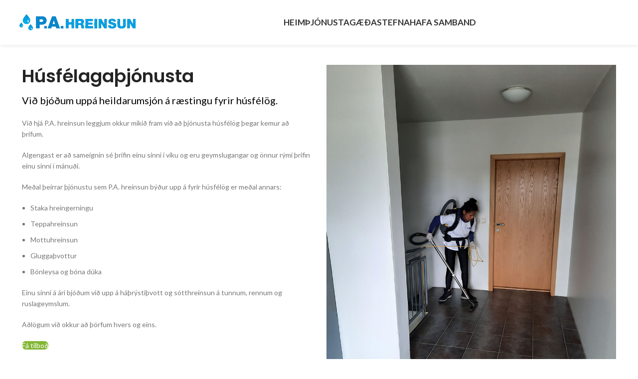

--- FILE ---
content_type: text/html; charset=UTF-8
request_url: https://pahreinsun.is/husfelagathjonusta/
body_size: 60388
content:
<!DOCTYPE html>
<html lang="is">
<head>
	<meta charset="UTF-8">
	<link rel="profile" href="https://gmpg.org/xfn/11">
	<link rel="pingback" href="https://pahreinsun.is/xmlrpc.php">

	<title>Húsfélagaþjónusta &#8211; P.A. hreinsun ehf.</title>
<meta name='robots' content='max-image-preview:large' />
<link rel='dns-prefetch' href='//fonts.googleapis.com' />
<link rel="alternate" type="application/rss+xml" title="P.A. hreinsun ehf. &raquo; Straumur" href="https://pahreinsun.is/feed/" />
<link rel='stylesheet' id='wp-block-library-css' href='https://pahreinsun.is/wp-includes/css/dist/block-library/style.min.css?ver=6.6.4' type='text/css' media='all' />
<style id='classic-theme-styles-inline-css' type='text/css'>
/*! This file is auto-generated */
.wp-block-button__link{color:#fff;background-color:#32373c;border-radius:9999px;box-shadow:none;text-decoration:none;padding:calc(.667em + 2px) calc(1.333em + 2px);font-size:1.125em}.wp-block-file__button{background:#32373c;color:#fff;text-decoration:none}
</style>
<style id='global-styles-inline-css' type='text/css'>
:root{--wp--preset--aspect-ratio--square: 1;--wp--preset--aspect-ratio--4-3: 4/3;--wp--preset--aspect-ratio--3-4: 3/4;--wp--preset--aspect-ratio--3-2: 3/2;--wp--preset--aspect-ratio--2-3: 2/3;--wp--preset--aspect-ratio--16-9: 16/9;--wp--preset--aspect-ratio--9-16: 9/16;--wp--preset--color--black: #000000;--wp--preset--color--cyan-bluish-gray: #abb8c3;--wp--preset--color--white: #ffffff;--wp--preset--color--pale-pink: #f78da7;--wp--preset--color--vivid-red: #cf2e2e;--wp--preset--color--luminous-vivid-orange: #ff6900;--wp--preset--color--luminous-vivid-amber: #fcb900;--wp--preset--color--light-green-cyan: #7bdcb5;--wp--preset--color--vivid-green-cyan: #00d084;--wp--preset--color--pale-cyan-blue: #8ed1fc;--wp--preset--color--vivid-cyan-blue: #0693e3;--wp--preset--color--vivid-purple: #9b51e0;--wp--preset--gradient--vivid-cyan-blue-to-vivid-purple: linear-gradient(135deg,rgba(6,147,227,1) 0%,rgb(155,81,224) 100%);--wp--preset--gradient--light-green-cyan-to-vivid-green-cyan: linear-gradient(135deg,rgb(122,220,180) 0%,rgb(0,208,130) 100%);--wp--preset--gradient--luminous-vivid-amber-to-luminous-vivid-orange: linear-gradient(135deg,rgba(252,185,0,1) 0%,rgba(255,105,0,1) 100%);--wp--preset--gradient--luminous-vivid-orange-to-vivid-red: linear-gradient(135deg,rgba(255,105,0,1) 0%,rgb(207,46,46) 100%);--wp--preset--gradient--very-light-gray-to-cyan-bluish-gray: linear-gradient(135deg,rgb(238,238,238) 0%,rgb(169,184,195) 100%);--wp--preset--gradient--cool-to-warm-spectrum: linear-gradient(135deg,rgb(74,234,220) 0%,rgb(151,120,209) 20%,rgb(207,42,186) 40%,rgb(238,44,130) 60%,rgb(251,105,98) 80%,rgb(254,248,76) 100%);--wp--preset--gradient--blush-light-purple: linear-gradient(135deg,rgb(255,206,236) 0%,rgb(152,150,240) 100%);--wp--preset--gradient--blush-bordeaux: linear-gradient(135deg,rgb(254,205,165) 0%,rgb(254,45,45) 50%,rgb(107,0,62) 100%);--wp--preset--gradient--luminous-dusk: linear-gradient(135deg,rgb(255,203,112) 0%,rgb(199,81,192) 50%,rgb(65,88,208) 100%);--wp--preset--gradient--pale-ocean: linear-gradient(135deg,rgb(255,245,203) 0%,rgb(182,227,212) 50%,rgb(51,167,181) 100%);--wp--preset--gradient--electric-grass: linear-gradient(135deg,rgb(202,248,128) 0%,rgb(113,206,126) 100%);--wp--preset--gradient--midnight: linear-gradient(135deg,rgb(2,3,129) 0%,rgb(40,116,252) 100%);--wp--preset--font-size--small: 13px;--wp--preset--font-size--medium: 20px;--wp--preset--font-size--large: 36px;--wp--preset--font-size--x-large: 42px;--wp--preset--spacing--20: 0.44rem;--wp--preset--spacing--30: 0.67rem;--wp--preset--spacing--40: 1rem;--wp--preset--spacing--50: 1.5rem;--wp--preset--spacing--60: 2.25rem;--wp--preset--spacing--70: 3.38rem;--wp--preset--spacing--80: 5.06rem;--wp--preset--shadow--natural: 6px 6px 9px rgba(0, 0, 0, 0.2);--wp--preset--shadow--deep: 12px 12px 50px rgba(0, 0, 0, 0.4);--wp--preset--shadow--sharp: 6px 6px 0px rgba(0, 0, 0, 0.2);--wp--preset--shadow--outlined: 6px 6px 0px -3px rgba(255, 255, 255, 1), 6px 6px rgba(0, 0, 0, 1);--wp--preset--shadow--crisp: 6px 6px 0px rgba(0, 0, 0, 1);}:where(.is-layout-flex){gap: 0.5em;}:where(.is-layout-grid){gap: 0.5em;}body .is-layout-flex{display: flex;}.is-layout-flex{flex-wrap: wrap;align-items: center;}.is-layout-flex > :is(*, div){margin: 0;}body .is-layout-grid{display: grid;}.is-layout-grid > :is(*, div){margin: 0;}:where(.wp-block-columns.is-layout-flex){gap: 2em;}:where(.wp-block-columns.is-layout-grid){gap: 2em;}:where(.wp-block-post-template.is-layout-flex){gap: 1.25em;}:where(.wp-block-post-template.is-layout-grid){gap: 1.25em;}.has-black-color{color: var(--wp--preset--color--black) !important;}.has-cyan-bluish-gray-color{color: var(--wp--preset--color--cyan-bluish-gray) !important;}.has-white-color{color: var(--wp--preset--color--white) !important;}.has-pale-pink-color{color: var(--wp--preset--color--pale-pink) !important;}.has-vivid-red-color{color: var(--wp--preset--color--vivid-red) !important;}.has-luminous-vivid-orange-color{color: var(--wp--preset--color--luminous-vivid-orange) !important;}.has-luminous-vivid-amber-color{color: var(--wp--preset--color--luminous-vivid-amber) !important;}.has-light-green-cyan-color{color: var(--wp--preset--color--light-green-cyan) !important;}.has-vivid-green-cyan-color{color: var(--wp--preset--color--vivid-green-cyan) !important;}.has-pale-cyan-blue-color{color: var(--wp--preset--color--pale-cyan-blue) !important;}.has-vivid-cyan-blue-color{color: var(--wp--preset--color--vivid-cyan-blue) !important;}.has-vivid-purple-color{color: var(--wp--preset--color--vivid-purple) !important;}.has-black-background-color{background-color: var(--wp--preset--color--black) !important;}.has-cyan-bluish-gray-background-color{background-color: var(--wp--preset--color--cyan-bluish-gray) !important;}.has-white-background-color{background-color: var(--wp--preset--color--white) !important;}.has-pale-pink-background-color{background-color: var(--wp--preset--color--pale-pink) !important;}.has-vivid-red-background-color{background-color: var(--wp--preset--color--vivid-red) !important;}.has-luminous-vivid-orange-background-color{background-color: var(--wp--preset--color--luminous-vivid-orange) !important;}.has-luminous-vivid-amber-background-color{background-color: var(--wp--preset--color--luminous-vivid-amber) !important;}.has-light-green-cyan-background-color{background-color: var(--wp--preset--color--light-green-cyan) !important;}.has-vivid-green-cyan-background-color{background-color: var(--wp--preset--color--vivid-green-cyan) !important;}.has-pale-cyan-blue-background-color{background-color: var(--wp--preset--color--pale-cyan-blue) !important;}.has-vivid-cyan-blue-background-color{background-color: var(--wp--preset--color--vivid-cyan-blue) !important;}.has-vivid-purple-background-color{background-color: var(--wp--preset--color--vivid-purple) !important;}.has-black-border-color{border-color: var(--wp--preset--color--black) !important;}.has-cyan-bluish-gray-border-color{border-color: var(--wp--preset--color--cyan-bluish-gray) !important;}.has-white-border-color{border-color: var(--wp--preset--color--white) !important;}.has-pale-pink-border-color{border-color: var(--wp--preset--color--pale-pink) !important;}.has-vivid-red-border-color{border-color: var(--wp--preset--color--vivid-red) !important;}.has-luminous-vivid-orange-border-color{border-color: var(--wp--preset--color--luminous-vivid-orange) !important;}.has-luminous-vivid-amber-border-color{border-color: var(--wp--preset--color--luminous-vivid-amber) !important;}.has-light-green-cyan-border-color{border-color: var(--wp--preset--color--light-green-cyan) !important;}.has-vivid-green-cyan-border-color{border-color: var(--wp--preset--color--vivid-green-cyan) !important;}.has-pale-cyan-blue-border-color{border-color: var(--wp--preset--color--pale-cyan-blue) !important;}.has-vivid-cyan-blue-border-color{border-color: var(--wp--preset--color--vivid-cyan-blue) !important;}.has-vivid-purple-border-color{border-color: var(--wp--preset--color--vivid-purple) !important;}.has-vivid-cyan-blue-to-vivid-purple-gradient-background{background: var(--wp--preset--gradient--vivid-cyan-blue-to-vivid-purple) !important;}.has-light-green-cyan-to-vivid-green-cyan-gradient-background{background: var(--wp--preset--gradient--light-green-cyan-to-vivid-green-cyan) !important;}.has-luminous-vivid-amber-to-luminous-vivid-orange-gradient-background{background: var(--wp--preset--gradient--luminous-vivid-amber-to-luminous-vivid-orange) !important;}.has-luminous-vivid-orange-to-vivid-red-gradient-background{background: var(--wp--preset--gradient--luminous-vivid-orange-to-vivid-red) !important;}.has-very-light-gray-to-cyan-bluish-gray-gradient-background{background: var(--wp--preset--gradient--very-light-gray-to-cyan-bluish-gray) !important;}.has-cool-to-warm-spectrum-gradient-background{background: var(--wp--preset--gradient--cool-to-warm-spectrum) !important;}.has-blush-light-purple-gradient-background{background: var(--wp--preset--gradient--blush-light-purple) !important;}.has-blush-bordeaux-gradient-background{background: var(--wp--preset--gradient--blush-bordeaux) !important;}.has-luminous-dusk-gradient-background{background: var(--wp--preset--gradient--luminous-dusk) !important;}.has-pale-ocean-gradient-background{background: var(--wp--preset--gradient--pale-ocean) !important;}.has-electric-grass-gradient-background{background: var(--wp--preset--gradient--electric-grass) !important;}.has-midnight-gradient-background{background: var(--wp--preset--gradient--midnight) !important;}.has-small-font-size{font-size: var(--wp--preset--font-size--small) !important;}.has-medium-font-size{font-size: var(--wp--preset--font-size--medium) !important;}.has-large-font-size{font-size: var(--wp--preset--font-size--large) !important;}.has-x-large-font-size{font-size: var(--wp--preset--font-size--x-large) !important;}
:where(.wp-block-post-template.is-layout-flex){gap: 1.25em;}:where(.wp-block-post-template.is-layout-grid){gap: 1.25em;}
:where(.wp-block-columns.is-layout-flex){gap: 2em;}:where(.wp-block-columns.is-layout-grid){gap: 2em;}
:root :where(.wp-block-pullquote){font-size: 1.5em;line-height: 1.6;}
</style>
<link rel='stylesheet' id='js_composer_front-css' href='https://pahreinsun.is/wp-content/plugins/js_composer/assets/css/js_composer.min.css?ver=7.9' type='text/css' media='all' />
<link rel='stylesheet' id='bootstrap-css' href='https://pahreinsun.is/wp-content/themes/woodmart/css/bootstrap-light.min.css?ver=7.6.0' type='text/css' media='all' />
<link rel='stylesheet' id='woodmart-style-css' href='https://pahreinsun.is/wp-content/themes/woodmart/css/parts/base.min.css?ver=7.6.0' type='text/css' media='all' />
<link rel='stylesheet' id='child-style-css' href='https://pahreinsun.is/wp-content/themes/woodmart-child/style.css?ver=7.6.0' type='text/css' media='all' />
<link rel='stylesheet' id='wd-widget-wd-recent-posts-css' href='https://pahreinsun.is/wp-content/themes/woodmart/css/parts/widget-wd-recent-posts.min.css?ver=7.6.0' type='text/css' media='all' />
<link rel='stylesheet' id='wd-widget-nav-css' href='https://pahreinsun.is/wp-content/themes/woodmart/css/parts/widget-nav.min.css?ver=7.6.0' type='text/css' media='all' />
<link rel='stylesheet' id='wd-blog-single-base-css' href='https://pahreinsun.is/wp-content/themes/woodmart/css/parts/blog-single-base.min.css?ver=7.6.0' type='text/css' media='all' />
<link rel='stylesheet' id='wd-blog-base-css' href='https://pahreinsun.is/wp-content/themes/woodmart/css/parts/blog-base.min.css?ver=7.6.0' type='text/css' media='all' />
<link rel='stylesheet' id='wd-wp-gutenberg-css' href='https://pahreinsun.is/wp-content/themes/woodmart/css/parts/wp-gutenberg.min.css?ver=7.6.0' type='text/css' media='all' />
<link rel='stylesheet' id='wd-revolution-slider-css' href='https://pahreinsun.is/wp-content/themes/woodmart/css/parts/int-rev-slider.min.css?ver=7.6.0' type='text/css' media='all' />
<link rel='stylesheet' id='wd-wpbakery-base-css' href='https://pahreinsun.is/wp-content/themes/woodmart/css/parts/int-wpb-base.min.css?ver=7.6.0' type='text/css' media='all' />
<link rel='stylesheet' id='wd-wpbakery-base-deprecated-css' href='https://pahreinsun.is/wp-content/themes/woodmart/css/parts/int-wpb-base-deprecated.min.css?ver=7.6.0' type='text/css' media='all' />
<link rel='stylesheet' id='wd-notices-fixed-css' href='https://pahreinsun.is/wp-content/themes/woodmart/css/parts/woo-opt-sticky-notices.min.css?ver=7.6.0' type='text/css' media='all' />
<link rel='stylesheet' id='wd-header-base-css' href='https://pahreinsun.is/wp-content/themes/woodmart/css/parts/header-base.min.css?ver=7.6.0' type='text/css' media='all' />
<link rel='stylesheet' id='wd-mod-tools-css' href='https://pahreinsun.is/wp-content/themes/woodmart/css/parts/mod-tools.min.css?ver=7.6.0' type='text/css' media='all' />
<link rel='stylesheet' id='wd-header-mobile-nav-dropdown-css' href='https://pahreinsun.is/wp-content/themes/woodmart/css/parts/header-el-mobile-nav-dropdown.min.css?ver=7.6.0' type='text/css' media='all' />
<link rel='stylesheet' id='wd-section-title-css' href='https://pahreinsun.is/wp-content/themes/woodmart/css/parts/el-section-title.min.css?ver=7.6.0' type='text/css' media='all' />
<link rel='stylesheet' id='wd-mod-highlighted-text-css' href='https://pahreinsun.is/wp-content/themes/woodmart/css/parts/mod-highlighted-text.min.css?ver=7.6.0' type='text/css' media='all' />
<link rel='stylesheet' id='wd-photoswipe-css' href='https://pahreinsun.is/wp-content/themes/woodmart/css/parts/lib-photoswipe.min.css?ver=7.6.0' type='text/css' media='all' />
<link rel='stylesheet' id='wd-image-gallery-css' href='https://pahreinsun.is/wp-content/themes/woodmart/css/parts/el-gallery.min.css?ver=7.6.0' type='text/css' media='all' />
<link rel='stylesheet' id='wd-social-icons-css' href='https://pahreinsun.is/wp-content/themes/woodmart/css/parts/el-social-icons.min.css?ver=7.6.0' type='text/css' media='all' />
<link rel='stylesheet' id='wd-footer-base-css' href='https://pahreinsun.is/wp-content/themes/woodmart/css/parts/footer-base.min.css?ver=7.6.0' type='text/css' media='all' />
<link rel='stylesheet' id='wd-scroll-top-css' href='https://pahreinsun.is/wp-content/themes/woodmart/css/parts/opt-scrolltotop.min.css?ver=7.6.0' type='text/css' media='all' />
<link rel='stylesheet' id='wd-wd-search-form-css' href='https://pahreinsun.is/wp-content/themes/woodmart/css/parts/wd-search-form.min.css?ver=7.6.0' type='text/css' media='all' />
<link rel='stylesheet' id='xts-google-fonts-css' href='https://fonts.googleapis.com/css?family=Lato%3A400%2C700%7CPoppins%3A400%2C600%2C500&#038;ver=7.6.0' type='text/css' media='all' />
<script type="text/javascript" src="https://pahreinsun.is/wp-includes/js/jquery/jquery.min.js?ver=3.7.1" id="jquery-core-js"></script>
<script type="text/javascript" src="https://pahreinsun.is/wp-includes/js/jquery/jquery-migrate.min.js?ver=3.4.1" id="jquery-migrate-js"></script>
<script type="text/javascript" src="//pahreinsun.is/wp-content/plugins/revslider/sr6/assets/js/rbtools.min.js?ver=6.7.18" async id="tp-tools-js"></script>
<script type="text/javascript" src="//pahreinsun.is/wp-content/plugins/revslider/sr6/assets/js/rs6.min.js?ver=6.7.18" async id="revmin-js"></script>
<script type="text/javascript" src="https://pahreinsun.is/wp-content/themes/woodmart/js/libs/device.min.js?ver=7.6.0" id="wd-device-library-js"></script>
<script type="text/javascript" src="https://pahreinsun.is/wp-content/themes/woodmart/js/scripts/global/scrollBar.min.js?ver=7.6.0" id="wd-scrollbar-js"></script>
<script></script><link rel="https://api.w.org/" href="https://pahreinsun.is/wp-json/" /><link rel="alternate" title="JSON" type="application/json" href="https://pahreinsun.is/wp-json/wp/v2/posts/2605" /><link rel="EditURI" type="application/rsd+xml" title="RSD" href="https://pahreinsun.is/xmlrpc.php?rsd" />
<meta name="generator" content="WordPress 6.6.4" />
<link rel="canonical" href="https://pahreinsun.is/husfelagathjonusta/" />
<link rel='shortlink' href='https://pahreinsun.is/?p=2605' />
<link rel="alternate" title="oEmbed (JSON)" type="application/json+oembed" href="https://pahreinsun.is/wp-json/oembed/1.0/embed?url=https%3A%2F%2Fpahreinsun.is%2Fhusfelagathjonusta%2F" />
<link rel="alternate" title="oEmbed (XML)" type="text/xml+oembed" href="https://pahreinsun.is/wp-json/oembed/1.0/embed?url=https%3A%2F%2Fpahreinsun.is%2Fhusfelagathjonusta%2F&#038;format=xml" />
					<meta name="viewport" content="width=device-width, initial-scale=1.0, maximum-scale=1.0, user-scalable=no">
									<meta name="generator" content="Powered by WPBakery Page Builder - drag and drop page builder for WordPress."/>
<meta name="generator" content="Powered by Slider Revolution 6.7.18 - responsive, Mobile-Friendly Slider Plugin for WordPress with comfortable drag and drop interface." />
<script>function setREVStartSize(e){
			//window.requestAnimationFrame(function() {
				window.RSIW = window.RSIW===undefined ? window.innerWidth : window.RSIW;
				window.RSIH = window.RSIH===undefined ? window.innerHeight : window.RSIH;
				try {
					var pw = document.getElementById(e.c).parentNode.offsetWidth,
						newh;
					pw = pw===0 || isNaN(pw) || (e.l=="fullwidth" || e.layout=="fullwidth") ? window.RSIW : pw;
					e.tabw = e.tabw===undefined ? 0 : parseInt(e.tabw);
					e.thumbw = e.thumbw===undefined ? 0 : parseInt(e.thumbw);
					e.tabh = e.tabh===undefined ? 0 : parseInt(e.tabh);
					e.thumbh = e.thumbh===undefined ? 0 : parseInt(e.thumbh);
					e.tabhide = e.tabhide===undefined ? 0 : parseInt(e.tabhide);
					e.thumbhide = e.thumbhide===undefined ? 0 : parseInt(e.thumbhide);
					e.mh = e.mh===undefined || e.mh=="" || e.mh==="auto" ? 0 : parseInt(e.mh,0);
					if(e.layout==="fullscreen" || e.l==="fullscreen")
						newh = Math.max(e.mh,window.RSIH);
					else{
						e.gw = Array.isArray(e.gw) ? e.gw : [e.gw];
						for (var i in e.rl) if (e.gw[i]===undefined || e.gw[i]===0) e.gw[i] = e.gw[i-1];
						e.gh = e.el===undefined || e.el==="" || (Array.isArray(e.el) && e.el.length==0)? e.gh : e.el;
						e.gh = Array.isArray(e.gh) ? e.gh : [e.gh];
						for (var i in e.rl) if (e.gh[i]===undefined || e.gh[i]===0) e.gh[i] = e.gh[i-1];
											
						var nl = new Array(e.rl.length),
							ix = 0,
							sl;
						e.tabw = e.tabhide>=pw ? 0 : e.tabw;
						e.thumbw = e.thumbhide>=pw ? 0 : e.thumbw;
						e.tabh = e.tabhide>=pw ? 0 : e.tabh;
						e.thumbh = e.thumbhide>=pw ? 0 : e.thumbh;
						for (var i in e.rl) nl[i] = e.rl[i]<window.RSIW ? 0 : e.rl[i];
						sl = nl[0];
						for (var i in nl) if (sl>nl[i] && nl[i]>0) { sl = nl[i]; ix=i;}
						var m = pw>(e.gw[ix]+e.tabw+e.thumbw) ? 1 : (pw-(e.tabw+e.thumbw)) / (e.gw[ix]);
						newh =  (e.gh[ix] * m) + (e.tabh + e.thumbh);
					}
					var el = document.getElementById(e.c);
					if (el!==null && el) el.style.height = newh+"px";
					el = document.getElementById(e.c+"_wrapper");
					if (el!==null && el) {
						el.style.height = newh+"px";
						el.style.display = "block";
					}
				} catch(e){
					console.log("Failure at Presize of Slider:" + e)
				}
			//});
		  };</script>
<style>
		
		</style><style data-type="woodmart_shortcodes-custom-css">#wd-680f644337720 .woodmart-title-container{line-height:46px;font-size:36px;}#wd-680f644337720 .title-subtitle{line-height:28px;font-size:18px;color:#777777;}#wd-680f644337720 .title-after_title{line-height:30px;font-size:20px;color:#000000;}@media (max-width: 1199px) {#wd-680f644337720 .woodmart-title-container{line-height:36px;font-size:26px;}#wd-680f644337720 .title-subtitle{line-height:26px;font-size:16px;}#wd-680f644337720 .title-after_title{line-height:28px;font-size:18px;}}@media (max-width: 767px) {#wd-680f644337720 .woodmart-title-container{line-height:34px;font-size:24px;}#wd-680f644337720 .title-subtitle{line-height:24px;font-size:14px;}#wd-680f644337720 .title-after_title{line-height:26px;font-size:16px;}}</style><style type="text/css" data-type="vc_shortcodes-custom-css">.vc_custom_1745839176819{margin-bottom: 20px !important;}.vc_custom_1563793972974{margin-bottom: 20px !important;}</style><noscript><style> .wpb_animate_when_almost_visible { opacity: 1; }</style></noscript>			<style id="wd-style-header_808525-css" data-type="wd-style-header_808525">
				:root{
	--wd-top-bar-h: .00001px;
	--wd-top-bar-sm-h: .00001px;
	--wd-top-bar-sticky-h: .00001px;
	--wd-top-bar-brd-w: .00001px;

	--wd-header-general-h: 90px;
	--wd-header-general-sm-h: 60px;
	--wd-header-general-sticky-h: 60px;
	--wd-header-general-brd-w: .00001px;

	--wd-header-bottom-h: .00001px;
	--wd-header-bottom-sm-h: .00001px;
	--wd-header-bottom-sticky-h: 50px;
	--wd-header-bottom-brd-w: .00001px;

	--wd-header-clone-h: .00001px;

	--wd-header-brd-w: calc(var(--wd-top-bar-brd-w) + var(--wd-header-general-brd-w) + var(--wd-header-bottom-brd-w));
	--wd-header-h: calc(var(--wd-top-bar-h) + var(--wd-header-general-h) + var(--wd-header-bottom-h) + var(--wd-header-brd-w));
	--wd-header-sticky-h: calc(var(--wd-top-bar-sticky-h) + var(--wd-header-general-sticky-h) + var(--wd-header-bottom-sticky-h) + var(--wd-header-clone-h) + var(--wd-header-brd-w));
	--wd-header-sm-h: calc(var(--wd-top-bar-sm-h) + var(--wd-header-general-sm-h) + var(--wd-header-bottom-sm-h) + var(--wd-header-brd-w));
}


.whb-sticked .whb-general-header .wd-dropdown:not(.sub-sub-menu) {
	margin-top: 10px;
}

.whb-sticked .whb-general-header .wd-dropdown:not(.sub-sub-menu):after {
	height: 20px;
}

:root:has(.whb-top-bar.whb-border-boxed) {
	--wd-top-bar-brd-w: .00001px;
}

@media (max-width: 1024px) {
:root:has(.whb-top-bar.whb-hidden-mobile) {
	--wd-top-bar-brd-w: .00001px;
}
}


:root:has(.whb-header-bottom.whb-border-boxed) {
	--wd-header-bottom-brd-w: .00001px;
}

@media (max-width: 1024px) {
:root:has(.whb-header-bottom.whb-hidden-mobile) {
	--wd-header-bottom-brd-w: .00001px;
}
}



		.whb-top-bar-inner { border-color: rgba(255, 255, 255, 0.25);border-bottom-width: 1px;border-bottom-style: solid; }
.whb-general-header {
	background-color: rgba(255, 255, 255, 1);border-bottom-width: 0px;border-bottom-style: solid;
}

.whb-header-bottom {
	border-color: rgba(230, 230, 230, 1);border-bottom-width: 1px;border-bottom-style: solid;
}
			</style>
						<style id="wd-style-theme_settings_default-css" data-type="wd-style-theme_settings_default">
				@font-face {
	font-weight: normal;
	font-style: normal;
	font-family: "woodmart-font";
	src: url("//pahreinsun.is/wp-content/themes/woodmart/fonts/woodmart-font-1-400.woff2?v=7.6.0") format("woff2");
}

:root {
	--wd-text-font: "Lato", Arial, Helvetica, sans-serif;
	--wd-text-font-weight: 400;
	--wd-text-color: #777777;
	--wd-text-font-size: 14px;
	--wd-title-font: "Poppins", Arial, Helvetica, sans-serif;
	--wd-title-font-weight: 600;
	--wd-title-color: #242424;
	--wd-entities-title-font: "Poppins", Arial, Helvetica, sans-serif;
	--wd-entities-title-font-weight: 500;
	--wd-entities-title-color: #333333;
	--wd-entities-title-color-hover: rgb(51 51 51 / 65%);
	--wd-alternative-font: "Lato", Arial, Helvetica, sans-serif;
	--wd-widget-title-font: "Poppins", Arial, Helvetica, sans-serif;
	--wd-widget-title-font-weight: 600;
	--wd-widget-title-transform: uppercase;
	--wd-widget-title-color: #333;
	--wd-widget-title-font-size: 16px;
	--wd-header-el-font: "Lato", Arial, Helvetica, sans-serif;
	--wd-header-el-font-weight: 700;
	--wd-header-el-transform: uppercase;
	--wd-header-el-font-size: 13px;
	--wd-primary-color: #83b735;
	--wd-alternative-color: #fbbc34;
	--wd-link-color: #333333;
	--wd-link-color-hover: #242424;
	--btn-default-bgcolor: #f7f7f7;
	--btn-default-bgcolor-hover: #efefef;
	--btn-accented-bgcolor: #83b735;
	--btn-accented-bgcolor-hover: #74a32f;
	--wd-form-brd-width: 2px;
	--notices-success-bg: #459647;
	--notices-success-color: #fff;
	--notices-warning-bg: #E0B252;
	--notices-warning-color: #fff;
}
.woodmart-woocommerce-layered-nav .wd-scroll-content {
	max-height: 280px;
}
.wd-popup.wd-age-verify {
	--wd-popup-width: 500px;
}
.wd-popup.wd-promo-popup {
	background-color: #111111;
	background-image: none;
	background-repeat: no-repeat;
	background-size: contain;
	background-position: left center;
	--wd-popup-width: 800px;
}
.page-title-default {
	background-color: #0a0a0a;
	background-image: none;
	background-size: cover;
	background-position: center center;
}
.footer-container {
	background-color: #d5edfd;
	background-image: none;
}
html .wd-nav.wd-nav-main > li > a {
	font-weight: 700;
	font-size: 17px;
}
.wd-popup.popup-quick-view {
	--wd-popup-width: 920px;
}
:root{
--wd-container-w: 1222px;
--wd-form-brd-radius: 0px;
--btn-default-color: #333;
--btn-default-color-hover: #333;
--btn-accented-color: #fff;
--btn-accented-color-hover: #fff;
--btn-default-brd-radius: 0px;
--btn-default-box-shadow: none;
--btn-default-box-shadow-hover: none;
--btn-default-box-shadow-active: none;
--btn-default-bottom: 0px;
--btn-accented-bottom-active: -1px;
--btn-accented-brd-radius: 0px;
--btn-accented-box-shadow: inset 0 -2px 0 rgba(0, 0, 0, .15);
--btn-accented-box-shadow-hover: inset 0 -2px 0 rgba(0, 0, 0, .15);
--wd-brd-radius: 0px;
}

@media (min-width: 1222px) {
[data-vc-full-width]:not([data-vc-stretch-content]),
:is(.vc_section, .vc_row).wd-section-stretch {
padding-left: calc((100vw - 1222px - var(--wd-sticky-nav-w) - var(--wd-scroll-w)) / 2);
padding-right: calc((100vw - 1222px - var(--wd-sticky-nav-w) - var(--wd-scroll-w)) / 2);
}
}


.mobile-nav .searchform {
	display: none!important;
}
.single-post .entry-header,
.single-post .entry-thumbnail,
.single-post .meta-post-categories,
.single-post .entry-title,
.single-post .entry-meta,
.post-single-page .post-title,
.single-post .post-date {
    display: none;
}			</style>
			</head>

<body class="post-template-default single single-post postid-2605 single-format-standard wrapper-full-width  categories-accordion-on woodmart-ajax-shop-on offcanvas-sidebar-mobile offcanvas-sidebar-tablet notifications-sticky wpb-js-composer js-comp-ver-7.9 vc_responsive">
			<script type="text/javascript" id="wd-flicker-fix">// Flicker fix.</script>	
	
	<div class="website-wrapper">
									<header class="whb-header whb-header_808525 whb-sticky-shadow whb-scroll-slide whb-sticky-real">
					<div class="whb-main-header">
	
<div class="whb-row whb-general-header whb-sticky-row whb-with-bg whb-without-border whb-color-dark whb-with-shadow whb-flex-flex-middle">
	<div class="container">
		<div class="whb-flex-row whb-general-header-inner">
			<div class="whb-column whb-col-left whb-visible-lg">
	<div class="site-logo wd-switch-logo">
	<a href="https://pahreinsun.is/" class="wd-logo wd-main-logo" rel="home" aria-label="Site logo">
		<img src="https://pahreinsun.is/wp-content/uploads/2019/07/pa-logo.png" alt="P.A. hreinsun ehf." style="max-width: 246px;" />	</a>
					<a href="https://pahreinsun.is/" class="wd-logo wd-sticky-logo" rel="home">
			<img src="https://pahreinsun.is/wp-content/uploads/2019/07/pa-logo.png" alt="P.A. hreinsun ehf." style="max-width: 245px;" />		</a>
	</div>
</div>
<div class="whb-column whb-col-center whb-visible-lg">
	<div class="wd-header-nav wd-header-main-nav text-center wd-design-1" role="navigation" aria-label="Main navigation">
	<ul id="menu-adalvalmynd" class="menu wd-nav wd-nav-main wd-style-underline wd-gap-s"><li id="menu-item-2524" class="menu-item menu-item-type-post_type menu-item-object-page menu-item-home menu-item-2524 item-level-0 menu-simple-dropdown wd-event-hover" ><a href="https://pahreinsun.is/" class="woodmart-nav-link"><span class="nav-link-text">Heim</span></a></li>
<li id="menu-item-2664" class="menu-item menu-item-type-custom menu-item-object-custom current-menu-ancestor current-menu-parent menu-item-has-children menu-item-2664 item-level-0 menu-simple-dropdown wd-event-hover" ><a href="#" class="woodmart-nav-link"><span class="nav-link-text">Þjónusta</span></a><div class="color-scheme-dark wd-design-default wd-dropdown-menu wd-dropdown"><div class="container">
<ul class="wd-sub-menu color-scheme-dark">
	<li id="menu-item-2583" class="menu-item menu-item-type-post_type menu-item-object-post menu-item-2583 item-level-1 wd-event-hover" ><a href="https://pahreinsun.is/teppahreinsun/" class="woodmart-nav-link">Teppahreinsun</a></li>
	<li id="menu-item-2709" class="menu-item menu-item-type-post_type menu-item-object-post menu-item-2709 item-level-1 wd-event-hover" ><a href="https://pahreinsun.is/mottuhreinsun/" class="woodmart-nav-link">Mottuhreinsun</a></li>
	<li id="menu-item-2611" class="menu-item menu-item-type-post_type menu-item-object-post current-menu-item menu-item-2611 item-level-1 wd-event-hover" ><a href="https://pahreinsun.is/husfelagathjonusta/" class="woodmart-nav-link">Húsfélagaþjónusta</a></li>
	<li id="menu-item-2581" class="menu-item menu-item-type-post_type menu-item-object-post menu-item-2581 item-level-1 wd-event-hover" ><a href="https://pahreinsun.is/golfbonun/" class="woodmart-nav-link">Gólfbónun</a></li>
	<li id="menu-item-2579" class="menu-item menu-item-type-post_type menu-item-object-post menu-item-2579 item-level-1 wd-event-hover" ><a href="https://pahreinsun.is/flutningathrif/" class="woodmart-nav-link">Flutningaþrif</a></li>
	<li id="menu-item-2580" class="menu-item menu-item-type-post_type menu-item-object-post menu-item-2580 item-level-1 wd-event-hover" ><a href="https://pahreinsun.is/gluggathvottur/" class="woodmart-nav-link">Gluggaþvottur</a></li>
	<li id="menu-item-2652" class="menu-item menu-item-type-post_type menu-item-object-post menu-item-2652 item-level-1 wd-event-hover" ><a href="https://pahreinsun.is/sorptunnuthrif/" class="woodmart-nav-link">Sorptunnuþrif</a></li>
</ul>
</div>
</div>
</li>
<li id="menu-item-2404" class="menu-item menu-item-type-post_type menu-item-object-page menu-item-2404 item-level-0 menu-simple-dropdown wd-event-hover" ><a href="https://pahreinsun.is/gaeda-og-umhverfisstefna/" class="woodmart-nav-link"><span class="nav-link-text">Gæðastefna</span></a></li>
<li id="menu-item-2405" class="menu-item menu-item-type-post_type menu-item-object-page menu-item-has-children menu-item-2405 item-level-0 menu-simple-dropdown wd-event-hover" ><a href="https://pahreinsun.is/hafa-samband/" class="woodmart-nav-link"><span class="nav-link-text">Hafa samband</span></a><div class="color-scheme-dark wd-design-default wd-dropdown-menu wd-dropdown"><div class="container">
<ul class="wd-sub-menu color-scheme-dark">
	<li id="menu-item-2417" class="menu-item menu-item-type-post_type menu-item-object-page menu-item-2417 item-level-1 wd-event-hover" ><a href="https://pahreinsun.is/verkbeidni/" class="woodmart-nav-link">Verkbeiðni</a></li>
</ul>
</div>
</div>
</li>
</ul></div><!--END MAIN-NAV-->
</div>
<div class="whb-column whb-col-right whb-visible-lg whb-empty-column">
	</div>
<div class="whb-column whb-mobile-left whb-hidden-lg">
	<div class="wd-tools-element wd-header-mobile-nav wd-style-text wd-design-1 whb-g1k0m1tib7raxrwkm1t3">
	<a href="#" rel="nofollow" aria-label="Open mobile menu">
		
		<span class="wd-tools-icon">
					</span>

		<span class="wd-tools-text">Menu</span>

			</a>
</div><!--END wd-header-mobile-nav--></div>
<div class="whb-column whb-mobile-center whb-hidden-lg">
	<div class="site-logo wd-switch-logo">
	<a href="https://pahreinsun.is/" class="wd-logo wd-main-logo" rel="home" aria-label="Site logo">
		<img src="https://pahreinsun.is/wp-content/uploads/2019/07/pa-logo.png" alt="P.A. hreinsun ehf." style="max-width: 179px;" />	</a>
					<a href="https://pahreinsun.is/" class="wd-logo wd-sticky-logo" rel="home">
			<img src="https://pahreinsun.is/wp-content/uploads/2019/07/pa-logo.png" alt="P.A. hreinsun ehf." style="max-width: 179px;" />		</a>
	</div>
</div>
<div class="whb-column whb-mobile-right whb-hidden-lg whb-empty-column">
	</div>
		</div>
	</div>
</div>
</div>
				</header>
			
								<div class="main-page-wrapper">
		
		
		<!-- MAIN CONTENT AREA -->
				<div class="container">
			<div class="row content-layout-wrapper align-items-start">
				
<div class="site-content col-lg-12 col-12 col-md-12" role="main">

				
			
<article id="post-2605" class="post-single-page post-2605 post type-post status-publish format-standard hentry category-hreingerningar">
	<div class="article-inner">
									<div class="meta-post-categories wd-post-cat wd-style-with-bg"><a href="https://pahreinsun.is/category/hreingerningar/" rel="category tag">Hreingerningar</a></div>
			
							<h1 class="wd-entities-title title post-title">Húsfélagaþjónusta</h1>
			
							<div class="entry-meta wd-entry-meta">
								<ul class="entry-meta-list">
									<li class="modified-date">
								<time class="updated" datetime="2025-04-28T11:19:37+00:00">
			28. apríl, 2025		</time>
							</li>

					
											<li class="meta-author">
												<span>Posted by</span>
		
					<img alt='author-avatar' src='https://secure.gravatar.com/avatar/66c88a0851063c58620aa5b8dd11d7f4?s=32&#038;d=mm&#038;r=g' srcset='https://secure.gravatar.com/avatar/66c88a0851063c58620aa5b8dd11d7f4?s=64&#038;d=mm&#038;r=g 2x' class='avatar avatar-32 photo' height='32' width='32' decoding='async'/>		
		<a href="https://pahreinsun.is/author/gardarlogin/" rel="author">
			<span class="vcard author author_name">
				<span class="fn">gardarlogin</span>
			</span>
		</a>
								</li>
					
					
												</ul>
						</div><!-- .entry-meta -->
								<header class="entry-header">
				
												<div class="post-date wd-post-date wd-style-with-bg">
				<span class="post-date-day">
					22				</span>
				<span class="post-date-month">
					júl				</span>
			</div>
						
			</header><!-- .entry-header -->

		<div class="article-body-container">
			
							
				                    <div class="entry-content wd-entry-content">
						<div class="wpb-content-wrapper"><div class="vc_row wpb_row vc_row-fluid"><div class="wpb_column vc_column_container vc_col-sm-6"><div class="vc_column-inner"><div class="wpb_wrapper">
		<div id="wd-680f644337720" class="title-wrapper wd-wpb set-mb-s reset-last-child  wd-rs-680f644337720 wd-title-color-default wd-title-style-default text-left vc_custom_1745839176819 wd-underline-colored">
			
			<div class="liner-continer">
				<h1 class="woodmart-title-container title  wd-font-weight-600 wd-fontsize-l" >Húsfélagaþjónusta</h1>
							</div>
			
							<div class="title-after_title  set-cont-mb-s reset-last-child  wd-fontsize-xs">Við bjóðum uppá heildarumsjón á ræstingu fyrir húsfélög.</div>
			
			
		</div>
		
		
	<div class="wpb_text_column wpb_content_element vc_custom_1563793972974" >
		<div class="wpb_wrapper">
			<p>Við hjá P.A. hreinsun leggjum okkur mikið fram við að þjónusta húsfélög þegar kemur að þrifum.</p>
<p>Algengast er að sameignin sé þrifin einu sinni í viku og eru geymslugangar og önnur rými þrifin einu sinni í mánuði.</p>
<p>Meðal þeirrar þjónustu sem P.A. hreinsun býður upp á fyrir húsfélög er meðal annars:</p>
<ul>
<li>Staka hreingerningu</li>
<li>Teppahreinsun</li>
<li>Mottuhreinsun</li>
<li>Gluggaþvottur</li>
<li>Bónleysa og bóna dúka</li>
</ul>
<p>Einu sinni á ári bjóðum við upp á háþrýstiþvott og sótthreinsun á tunnum, rennum og ruslageymslum.</p>
<p>Aðlögum við okkur að þörfum hvers og eins.</p>

		</div>
	</div>
<div id="wd-5d2728637afd1" class=" wd-rs-5d2728637afd1  wd-button-wrapper text-center inline-element"><a href="https://pahreinsun.is/verkbeidni/" title="" class="btn btn-color-primary btn-style-default btn-style-round btn-size-default">Fá tilboð</a></div></div></div></div><div class="wpb_column vc_column_container vc_col-sm-6"><div class="vc_column-inner"><div class="wpb_wrapper">		<div id="gallery_416" class="wd-images-gallery wd-wpb photoswipe-images" style="--wd-justify-content:center;--wd-align-items:center;">
			
			<div class=" wd-grid-g" style="--wd-col-lg:1;--wd-col-md:1;--wd-col-sm:1;--wd-gap-lg:2px;">
				
															<div class="wd-gallery-item wd-col">
														<a href="https://pahreinsun.is/wp-content/uploads/2019/07/husfelag-3.jpg" data-elementor-open-lightbox="no" data-index="1" data-width="960" data-height="1280" 
												 >
								
								<img fetchpriority="high" decoding="async" width="960" height="1280" src="https://pahreinsun.is/wp-content/uploads/2019/07/husfelag-3.jpg" class="wd-gallery-image image-1" alt="" srcset="https://pahreinsun.is/wp-content/uploads/2019/07/husfelag-3.jpg 960w, https://pahreinsun.is/wp-content/uploads/2019/07/husfelag-3-225x300.jpg 225w, https://pahreinsun.is/wp-content/uploads/2019/07/husfelag-3-768x1024.jpg 768w" sizes="(max-width: 960px) 100vw, 960px" />
															</a>
												</div>
									
							</div>

					</div>
				<div id="gallery_880" class="wd-images-gallery wd-wpb photoswipe-images" style="--wd-justify-content:center;--wd-align-items:center;">
			
			<div class=" wd-grid-g" style="--wd-col-lg:2;--wd-col-md:2;--wd-col-sm:1;--wd-gap-lg:2px;">
				
															<div class="wd-gallery-item wd-col">
														<a href="https://pahreinsun.is/wp-content/uploads/2019/07/husfelag-2.jpg" data-elementor-open-lightbox="no" data-index="1" data-width="960" data-height="1280" 
												 >
								
								<img decoding="async" width="960" height="1280" src="https://pahreinsun.is/wp-content/uploads/2019/07/husfelag-2.jpg" class="wd-gallery-image image-1" alt="" srcset="https://pahreinsun.is/wp-content/uploads/2019/07/husfelag-2.jpg 960w, https://pahreinsun.is/wp-content/uploads/2019/07/husfelag-2-225x300.jpg 225w, https://pahreinsun.is/wp-content/uploads/2019/07/husfelag-2-768x1024.jpg 768w" sizes="(max-width: 960px) 100vw, 960px" />
															</a>
												</div>
											<div class="wd-gallery-item wd-col">
														<a href="https://pahreinsun.is/wp-content/uploads/2019/07/husfelag-1.jpg" data-elementor-open-lightbox="no" data-index="2" data-width="960" data-height="1280" 
												 >
								
								<img loading="lazy" decoding="async" width="960" height="1280" src="https://pahreinsun.is/wp-content/uploads/2019/07/husfelag-1.jpg" class="wd-gallery-image image-2" alt="" srcset="https://pahreinsun.is/wp-content/uploads/2019/07/husfelag-1.jpg 960w, https://pahreinsun.is/wp-content/uploads/2019/07/husfelag-1-225x300.jpg 225w, https://pahreinsun.is/wp-content/uploads/2019/07/husfelag-1-768x1024.jpg 768w" sizes="(max-width: 960px) 100vw, 960px" />
															</a>
												</div>
									
							</div>

					</div>
		</div></div></div></div>
</div>
											</div><!-- .entry-content -->
				
							
			
					</div>
	</div>
</article><!-- #post -->



			<div class="wd-single-footer">					<div class="single-post-social">
						
			<div class=" wd-social-icons  icons-design-colored icons-size-default color-scheme-dark social-share social-form-circle text-center">

				
									<a rel="noopener noreferrer nofollow" href="https://www.facebook.com/sharer/sharer.php?u=https://pahreinsun.is/husfelagathjonusta/" target="_blank" class=" wd-social-icon social-facebook" aria-label="Facebook social link">
						<span class="wd-icon"></span>
											</a>
				
									<a rel="noopener noreferrer nofollow" href="https://x.com/share?url=https://pahreinsun.is/husfelagathjonusta/" target="_blank" class=" wd-social-icon social-twitter" aria-label="X social link">
						<span class="wd-icon"></span>
											</a>
				
				
				
				
									<a rel="noopener noreferrer nofollow" href="https://pinterest.com/pin/create/button/?url=https://pahreinsun.is/husfelagathjonusta/&media=https://pahreinsun.is/wp-includes/images/media/default.svg&description=H%C3%BAsf%C3%A9laga%C3%BEj%C3%B3nusta" target="_blank" class=" wd-social-icon social-pinterest" aria-label="Pinterest social link">
						<span class="wd-icon"></span>
											</a>
				
				
									<a rel="noopener noreferrer nofollow" href="https://www.linkedin.com/shareArticle?mini=true&url=https://pahreinsun.is/husfelagathjonusta/" target="_blank" class=" wd-social-icon social-linkedin" aria-label="Linkedin social link">
						<span class="wd-icon"></span>
											</a>
				
				
				
				
				
				
				
				
				
				
								
								
				
				
				
									<a rel="noopener noreferrer nofollow" href="https://telegram.me/share/url?url=https://pahreinsun.is/husfelagathjonusta/" target="_blank" class=" wd-social-icon social-tg" aria-label="Telegram social link">
						<span class="wd-icon"></span>
											</a>
								
				
			</div>

							</div>
				</div>

			
				
				
		
</div><!-- .site-content -->


			</div><!-- .main-page-wrapper --> 
			</div> <!-- end row -->
	</div> <!-- end container -->

	
			<footer class="footer-container color-scheme-dark">
																	<div class="container main-footer">
		<aside class="footer-sidebar widget-area row">
									<div class="footer-column footer-column-1 col-12 col-sm-4 col-lg-6">
							<div id="text-11" class="wd-widget widget footer-widget  widget_text">			<div class="textwidget"><div class="footer-logo" style="max-width: 80%; margin-bottom: 10px;"><img src="https://pahreinsun.is/wp-content/uploads/2019/07/pa-logo.png"  style="margin-bottom: 10px;" /></div>
<div style="line-height: 2;"><i class="fa fa-location-arrow" style="width: 15px; text-align: center; margin-right: 4px; color: #676767;"></i> Norðurvellir 56, 230 Reykjanesbær<br>
<i class="fa fa-mobile" style="width: 15px; text-align: center; margin-right: 4px; color: #676767;"></i> Sími:  897-0514<br>
<i class="fa fa-envelope-o" style="width: 15px; text-align: center; margin-right: 4px; color: #676767;"></i> Netfang Pa.hreinsun@simnet.is<br>
Kt.: 5511050910 | VSK nr.: 88557 </div>
		    	</div>
		</div>						</div>
																	<div class="footer-column footer-column-2 col-12 col-sm-4 col-lg-3">
							<div id="text-14" class="wd-widget widget footer-widget  widget_text"><h5 class="widget-title">Þjónusta</h5>			<div class="textwidget"><ul class="menu">
     <li><a href="https://pahreinsun.is/flutningathrif/">Flutningaþrif</a></li>
	 <li><a href="https://pahreinsun.is/husfelagathjonusta/">Húsfélagaþjónusta</a></li>
     <li><a href="https://pahreinsun.is/gluggathvottur/">Gluggaþvottur</a></li>
     <li><a href="https://pahreinsun.is/golfbonun/">Gólfbón</a></li>
     <li><a href="https://pahreinsun.is/teppahreinsun/">Teppahreinsun</a></li>
<li><a href="https://pahreinsun.is/mottuhreinsun/">Mottuhreinsun</a></li>
</ul></div>
		</div>						</div>
																	<div class="footer-column footer-column-3 col-12 col-sm-4 col-lg-3">
							<div id="text-15" class="wd-widget widget footer-widget  widget_text"><h5 class="widget-title">Flýtileiðir</h5>			<div class="textwidget"><ul class="menu">
<li><a href="https://pahreinsun.is/um-okkur/">Um okkur</a></li>
<li><a href="https://pahreinsun.is/um-okkur/">Starfsfólk</a></li>
<li><a href="https://pahreinsun.is/hafa-samband/">Hafa samband</a></li>
<li><a href="https://pahreinsun.is/verkbeidni/">Senda verkbeiðni</a></li>
</ul>
		    	</div>
		</div>						</div>
													</aside><!-- .footer-sidebar -->
	</div>
	
																		<div class="copyrights-wrapper copyrights-two-columns">
					<div class="container">
						<div class="min-footer">
							<div class="col-left set-cont-mb-s reset-last-child">
																	<small><i class="fa fa-copyright"></i> Höfundaréttur  2020 <strong>P.A. Hreinsun ehf.</strong></small>															</div>
															<div class="col-right set-cont-mb-s reset-last-child">
									<small>Hönnun: <a href="http://veftorg.is" target="_blank"><strong>Veftorg</strong></a></small>								</div>
													</div>
					</div>
				</div>
					</footer>
	</div> <!-- end wrapper -->
<div class="wd-close-side wd-fill"></div>
		<a href="#" class="scrollToTop" aria-label="Scroll to top button"></a>
		<div class="mobile-nav wd-side-hidden wd-side-hidden-nav wd-left wd-opener-arrow">			<div class="wd-search-form">
				
				
				<form role="search" method="get" class="searchform  wd-cat-style-bordered" action="https://pahreinsun.is/" >
					<input type="text" class="s" placeholder="Search for posts" value="" name="s" aria-label="Search" title="Search for posts" required/>
					<input type="hidden" name="post_type" value="post">
										<button type="submit" class="searchsubmit">
						<span>
							Search						</span>
											</button>
				</form>

				
				
				
				
							</div>
		<ul id="menu-adalvalmynd-1" class="mobile-pages-menu menu wd-nav wd-nav-mobile wd-layout-dropdown wd-active"><li class="menu-item menu-item-type-post_type menu-item-object-page menu-item-home menu-item-2524 item-level-0" ><a href="https://pahreinsun.is/" class="woodmart-nav-link"><span class="nav-link-text">Heim</span></a></li>
<li class="menu-item menu-item-type-custom menu-item-object-custom current-menu-ancestor current-menu-parent menu-item-has-children menu-item-2664 item-level-0" ><a href="#" class="woodmart-nav-link"><span class="nav-link-text">Þjónusta</span></a>
<ul class="wd-sub-menu">
	<li class="menu-item menu-item-type-post_type menu-item-object-post menu-item-2583 item-level-1" ><a href="https://pahreinsun.is/teppahreinsun/" class="woodmart-nav-link">Teppahreinsun</a></li>
	<li class="menu-item menu-item-type-post_type menu-item-object-post menu-item-2709 item-level-1" ><a href="https://pahreinsun.is/mottuhreinsun/" class="woodmart-nav-link">Mottuhreinsun</a></li>
	<li class="menu-item menu-item-type-post_type menu-item-object-post current-menu-item menu-item-2611 item-level-1" ><a href="https://pahreinsun.is/husfelagathjonusta/" class="woodmart-nav-link">Húsfélagaþjónusta</a></li>
	<li class="menu-item menu-item-type-post_type menu-item-object-post menu-item-2581 item-level-1" ><a href="https://pahreinsun.is/golfbonun/" class="woodmart-nav-link">Gólfbónun</a></li>
	<li class="menu-item menu-item-type-post_type menu-item-object-post menu-item-2579 item-level-1" ><a href="https://pahreinsun.is/flutningathrif/" class="woodmart-nav-link">Flutningaþrif</a></li>
	<li class="menu-item menu-item-type-post_type menu-item-object-post menu-item-2580 item-level-1" ><a href="https://pahreinsun.is/gluggathvottur/" class="woodmart-nav-link">Gluggaþvottur</a></li>
	<li class="menu-item menu-item-type-post_type menu-item-object-post menu-item-2652 item-level-1" ><a href="https://pahreinsun.is/sorptunnuthrif/" class="woodmart-nav-link">Sorptunnuþrif</a></li>
</ul>
</li>
<li class="menu-item menu-item-type-post_type menu-item-object-page menu-item-2404 item-level-0" ><a href="https://pahreinsun.is/gaeda-og-umhverfisstefna/" class="woodmart-nav-link"><span class="nav-link-text">Gæðastefna</span></a></li>
<li class="menu-item menu-item-type-post_type menu-item-object-page menu-item-has-children menu-item-2405 item-level-0" ><a href="https://pahreinsun.is/hafa-samband/" class="woodmart-nav-link"><span class="nav-link-text">Hafa samband</span></a>
<ul class="wd-sub-menu">
	<li class="menu-item menu-item-type-post_type menu-item-object-page menu-item-2417 item-level-1" ><a href="https://pahreinsun.is/verkbeidni/" class="woodmart-nav-link">Verkbeiðni</a></li>
</ul>
</li>
</ul>
		</div><!--END MOBILE-NAV-->
		<script>
			window.RS_MODULES = window.RS_MODULES || {};
			window.RS_MODULES.modules = window.RS_MODULES.modules || {};
			window.RS_MODULES.waiting = window.RS_MODULES.waiting || [];
			window.RS_MODULES.defered = false;
			window.RS_MODULES.moduleWaiting = window.RS_MODULES.moduleWaiting || {};
			window.RS_MODULES.type = 'compiled';
		</script>
		<link rel='stylesheet' id='rs-plugin-settings-css' href='//pahreinsun.is/wp-content/plugins/revslider/sr6/assets/css/rs6.css?ver=6.7.18' type='text/css' media='all' />
<style id='rs-plugin-settings-inline-css' type='text/css'>
#rs-demo-id {}
</style>
<script type="text/javascript" src="https://pahreinsun.is/wp-content/plugins/js_composer/assets/js/dist/js_composer_front.min.js?ver=7.9" id="wpb_composer_front_js-js"></script>
<script type="text/javascript" src="https://pahreinsun.is/wp-content/themes/woodmart/js/libs/cookie.min.js?ver=7.6.0" id="wd-cookie-library-js"></script>
<script type="text/javascript" id="woodmart-theme-js-extra">
/* <![CDATA[ */
var woodmart_settings = {"menu_storage_key":"woodmart_56f3079f3d3afe471816b83b348aa907","ajax_dropdowns_save":"1","photoswipe_close_on_scroll":"1","woocommerce_ajax_add_to_cart":"yes","variation_gallery_storage_method":"old","elementor_no_gap":"enabled","adding_to_cart":"Processing","added_to_cart":"Product was successfully added to your cart.","continue_shopping":"Continue shopping","view_cart":"Sj\u00e1 k\u00f6rfu","go_to_checkout":"Afgrei\u00f0sla","loading":"Loading...","countdown_days":"days","countdown_hours":"hr","countdown_mins":"min","countdown_sec":"sc","cart_url":"","ajaxurl":"https:\/\/pahreinsun.is\/wp-admin\/admin-ajax.php","add_to_cart_action":"widget","added_popup":"no","categories_toggle":"yes","enable_popup":"no","popup_delay":"2000","popup_event":"time","popup_scroll":"1000","popup_pages":"0","promo_popup_hide_mobile":"yes","product_images_captions":"no","ajax_add_to_cart":"1","all_results":"View all results","zoom_enable":"yes","ajax_scroll":"yes","ajax_scroll_class":".main-page-wrapper","ajax_scroll_offset":"100","infinit_scroll_offset":"300","product_slider_auto_height":"no","price_filter_action":"click","product_slider_autoplay":"","close":"Close (Esc)","share_fb":"Share on Facebook","pin_it":"Pin it","tweet":"Share on X","download_image":"Download image","off_canvas_column_close_btn_text":"Loka","cookies_version":"1","header_banner_version":"1","promo_version":"1","header_banner_close_btn":"yes","header_banner_enabled":"no","whb_header_clone":"\n    <div class=\"whb-sticky-header whb-clone whb-main-header <%wrapperClasses%>\">\n        <div class=\"<%cloneClass%>\">\n            <div class=\"container\">\n                <div class=\"whb-flex-row whb-general-header-inner\">\n                    <div class=\"whb-column whb-col-left whb-visible-lg\">\n                        <%.site-logo%>\n                    <\/div>\n                    <div class=\"whb-column whb-col-center whb-visible-lg\">\n                        <%.wd-header-main-nav%>\n                    <\/div>\n                    <div class=\"whb-column whb-col-right whb-visible-lg\">\n                        <%.wd-header-my-account%>\n                        <%.wd-header-search:not(.wd-header-search-mobile)%>\n                        <%.wd-header-wishlist%>\n                        <%.wd-header-compare%>\n                        <%.wd-header-cart%>\n                        <%.wd-header-fs-nav%>\n                    <\/div>\n                    <%.whb-mobile-left%>\n                    <%.whb-mobile-center%>\n                    <%.whb-mobile-right%>\n                <\/div>\n            <\/div>\n        <\/div>\n    <\/div>\n","pjax_timeout":"5000","split_nav_fix":"","shop_filters_close":"no","woo_installed":"","base_hover_mobile_click":"no","centered_gallery_start":"1","quickview_in_popup_fix":"","one_page_menu_offset":"150","hover_width_small":"1","is_multisite":"","current_blog_id":"1","swatches_scroll_top_desktop":"no","swatches_scroll_top_mobile":"no","lazy_loading_offset":"0","add_to_cart_action_timeout":"no","add_to_cart_action_timeout_number":"3","single_product_variations_price":"no","google_map_style_text":"Custom style","quick_shop":"yes","sticky_product_details_offset":"150","preloader_delay":"300","comment_images_upload_size_text":"Some files are too large. Allowed file size is 1 MB.","comment_images_count_text":"You can upload up to 3 images to your review.","single_product_comment_images_required":"no","comment_required_images_error_text":"Image is required.","comment_images_upload_mimes_text":"You are allowed to upload images only in png, jpeg formats.","comment_images_added_count_text":"Added %s image(s)","comment_images_upload_size":"1048576","comment_images_count":"3","search_input_padding":"no","comment_images_upload_mimes":{"jpg|jpeg|jpe":"image\/jpeg","png":"image\/png"},"home_url":"https:\/\/pahreinsun.is\/","shop_url":"","age_verify":"no","banner_version_cookie_expires":"60","promo_version_cookie_expires":"7","age_verify_expires":"30","cart_redirect_after_add":"no","swatches_labels_name":"no","product_categories_placeholder":"Select a category","product_categories_no_results":"No matches found","cart_hash_key":"wc_cart_hash_6b4b2069730f1d14c9a608135fd944bc","fragment_name":"wc_fragments_6b4b2069730f1d14c9a608135fd944bc","photoswipe_template":"<div class=\"pswp\" aria-hidden=\"true\" role=\"dialog\" tabindex=\"-1\"><div class=\"pswp__bg\"><\/div><div class=\"pswp__scroll-wrap\"><div class=\"pswp__container\"><div class=\"pswp__item\"><\/div><div class=\"pswp__item\"><\/div><div class=\"pswp__item\"><\/div><\/div><div class=\"pswp__ui pswp__ui--hidden\"><div class=\"pswp__top-bar\"><div class=\"pswp__counter\"><\/div><button class=\"pswp__button pswp__button--close\" title=\"Close (Esc)\"><\/button> <button class=\"pswp__button pswp__button--share\" title=\"Deila \u00e1\"><\/button> <button class=\"pswp__button pswp__button--fs\" title=\"Toggle fullscreen\"><\/button> <button class=\"pswp__button pswp__button--zoom\" title=\"Zoom in\/out\"><\/button><div class=\"pswp__preloader\"><div class=\"pswp__preloader__icn\"><div class=\"pswp__preloader__cut\"><div class=\"pswp__preloader__donut\"><\/div><\/div><\/div><\/div><\/div><div class=\"pswp__share-modal pswp__share-modal--hidden pswp__single-tap\"><div class=\"pswp__share-tooltip\"><\/div><\/div><button class=\"pswp__button pswp__button--arrow--left\" title=\"Previous (arrow left)\"><\/button> <button class=\"pswp__button pswp__button--arrow--right\" title=\"Next (arrow right)>\"><\/button><div class=\"pswp__caption\"><div class=\"pswp__caption__center\"><\/div><\/div><\/div><\/div><\/div>","load_more_button_page_url":"yes","load_more_button_page_url_opt":"yes","menu_item_hover_to_click_on_responsive":"no","clear_menu_offsets_on_resize":"yes","three_sixty_framerate":"60","three_sixty_prev_next_frames":"5","ajax_search_delay":"300","animated_counter_speed":"3000","site_width":"1222","cookie_secure_param":"1","cookie_path":"\/","slider_distortion_effect":"sliderWithNoise","current_page_builder":"wpb","collapse_footer_widgets":"no","carousel_breakpoints":{"1025":"lg","768.98":"md","0":"sm"},"ajax_fullscreen_content":"yes","grid_gallery_control":"hover","grid_gallery_enable_arrows":"none","ajax_shop":"1","add_to_cart_text":"Add to cart","mobile_navigation_drilldown_back_to":"Back to %s","mobile_navigation_drilldown_back_to_main_menu":"Back to menu","mobile_navigation_drilldown_back_to_categories":"Back to categories","ajax_links":".wd-nav-product-cat a, .website-wrapper .widget_product_categories a, .widget_layered_nav_filters a, .woocommerce-widget-layered-nav a, .filters-area:not(.custom-content) a, body.post-type-archive-product:not(.woocommerce-account) .woocommerce-pagination a, body.tax-product_cat:not(.woocommerce-account) .woocommerce-pagination a, .wd-shop-tools a:not(.breadcrumb-link), .woodmart-woocommerce-layered-nav a, .woodmart-price-filter a, .wd-clear-filters a, .woodmart-woocommerce-sort-by a, .woocommerce-widget-layered-nav-list a, .wd-widget-stock-status a, .widget_nav_mega_menu a, .wd-products-shop-view a, .wd-products-per-page a, .category-grid-item a, .wd-cat a, body[class*=\"tax-pa_\"] .woocommerce-pagination a","wishlist_expanded":"no","wishlist_show_popup":"","wishlist_page_nonce":"bf5f828a4e","wishlist_fragments_nonce":"08a4094fa3","wishlist_remove_notice":"Do you really want to remove these products?","wishlist_hash_name":"woodmart_wishlist_hash_59c4ad6df703b0913e969fd22f7ad870","wishlist_fragment_name":"woodmart_wishlist_fragments_59c4ad6df703b0913e969fd22f7ad870","wishlist_save_button_state":"no","is_criteria_enabled":"","summary_criteria_ids":"","review_likes_tooltip":"Please log in to rate reviews.","vimeo_library_url":"https:\/\/pahreinsun.is\/wp-content\/themes\/woodmart\/js\/libs\/vimeo-player.min.js","reviews_criteria_rating_required":"no","is_rating_summary_filter_enabled":""};
var woodmart_page_css = {"wd-widget-wd-recent-posts-css":"https:\/\/pahreinsun.is\/wp-content\/themes\/woodmart\/css\/parts\/widget-wd-recent-posts.min.css","wd-widget-nav-css":"https:\/\/pahreinsun.is\/wp-content\/themes\/woodmart\/css\/parts\/widget-nav.min.css","wd-blog-single-base-css":"https:\/\/pahreinsun.is\/wp-content\/themes\/woodmart\/css\/parts\/blog-single-base.min.css","wd-blog-base-css":"https:\/\/pahreinsun.is\/wp-content\/themes\/woodmart\/css\/parts\/blog-base.min.css","wd-wp-gutenberg-css":"https:\/\/pahreinsun.is\/wp-content\/themes\/woodmart\/css\/parts\/wp-gutenberg.min.css","wd-revolution-slider-css":"https:\/\/pahreinsun.is\/wp-content\/themes\/woodmart\/css\/parts\/int-rev-slider.min.css","wd-wpbakery-base-css":"https:\/\/pahreinsun.is\/wp-content\/themes\/woodmart\/css\/parts\/int-wpb-base.min.css","wd-wpbakery-base-deprecated-css":"https:\/\/pahreinsun.is\/wp-content\/themes\/woodmart\/css\/parts\/int-wpb-base-deprecated.min.css","wd-notices-fixed-css":"https:\/\/pahreinsun.is\/wp-content\/themes\/woodmart\/css\/parts\/woo-opt-sticky-notices.min.css","wd-header-base-css":"https:\/\/pahreinsun.is\/wp-content\/themes\/woodmart\/css\/parts\/header-base.min.css","wd-mod-tools-css":"https:\/\/pahreinsun.is\/wp-content\/themes\/woodmart\/css\/parts\/mod-tools.min.css","wd-header-mobile-nav-dropdown-css":"https:\/\/pahreinsun.is\/wp-content\/themes\/woodmart\/css\/parts\/header-el-mobile-nav-dropdown.min.css","wd-section-title-css":"https:\/\/pahreinsun.is\/wp-content\/themes\/woodmart\/css\/parts\/el-section-title.min.css","wd-mod-highlighted-text-css":"https:\/\/pahreinsun.is\/wp-content\/themes\/woodmart\/css\/parts\/mod-highlighted-text.min.css","wd-photoswipe-css":"https:\/\/pahreinsun.is\/wp-content\/themes\/woodmart\/css\/parts\/lib-photoswipe.min.css","wd-image-gallery-css":"https:\/\/pahreinsun.is\/wp-content\/themes\/woodmart\/css\/parts\/el-gallery.min.css","wd-social-icons-css":"https:\/\/pahreinsun.is\/wp-content\/themes\/woodmart\/css\/parts\/el-social-icons.min.css","wd-footer-base-css":"https:\/\/pahreinsun.is\/wp-content\/themes\/woodmart\/css\/parts\/footer-base.min.css","wd-scroll-top-css":"https:\/\/pahreinsun.is\/wp-content\/themes\/woodmart\/css\/parts\/opt-scrolltotop.min.css","wd-wd-search-form-css":"https:\/\/pahreinsun.is\/wp-content\/themes\/woodmart\/css\/parts\/wd-search-form.min.css"};
var woodmart_variation_gallery_data = [];
/* ]]> */
</script>
<script type="text/javascript" src="https://pahreinsun.is/wp-content/themes/woodmart/js/scripts/global/helpers.min.js?ver=7.6.0" id="woodmart-theme-js"></script>
<script type="text/javascript" src="https://pahreinsun.is/wp-content/themes/woodmart/js/scripts/wc/woocommerceNotices.min.js?ver=7.6.0" id="wd-woocommerce-notices-js"></script>
<script type="text/javascript" src="https://pahreinsun.is/wp-content/themes/woodmart/js/scripts/header/headerBuilder.min.js?ver=7.6.0" id="wd-header-builder-js"></script>
<script type="text/javascript" src="https://pahreinsun.is/wp-content/themes/woodmart/js/scripts/menu/menuOffsets.min.js?ver=7.6.0" id="wd-menu-offsets-js"></script>
<script type="text/javascript" src="https://pahreinsun.is/wp-content/themes/woodmart/js/scripts/menu/menuSetUp.min.js?ver=7.6.0" id="wd-menu-setup-js"></script>
<script type="text/javascript" src="https://pahreinsun.is/wp-content/themes/woodmart/js/libs/photoswipe-bundle.min.js?ver=7.6.0" id="wd-photoswipe-bundle-library-js"></script>
<script type="text/javascript" src="https://pahreinsun.is/wp-content/themes/woodmart/js/scripts/global/photoswipeImages.min.js?ver=7.6.0" id="wd-photoswipe-images-js"></script>
<script type="text/javascript" src="https://pahreinsun.is/wp-content/themes/woodmart/js/scripts/global/callPhotoSwipe.min.js?ver=7.6.0" id="wd-photoswipe-js"></script>
<script type="text/javascript" src="https://pahreinsun.is/wp-content/themes/woodmart/js/scripts/global/scrollTop.min.js?ver=7.6.0" id="wd-scroll-top-js"></script>
<script type="text/javascript" src="https://pahreinsun.is/wp-content/themes/woodmart/js/scripts/menu/mobileNavigation.min.js?ver=7.6.0" id="wd-mobile-navigation-js"></script>
<script></script></body>
</html>
